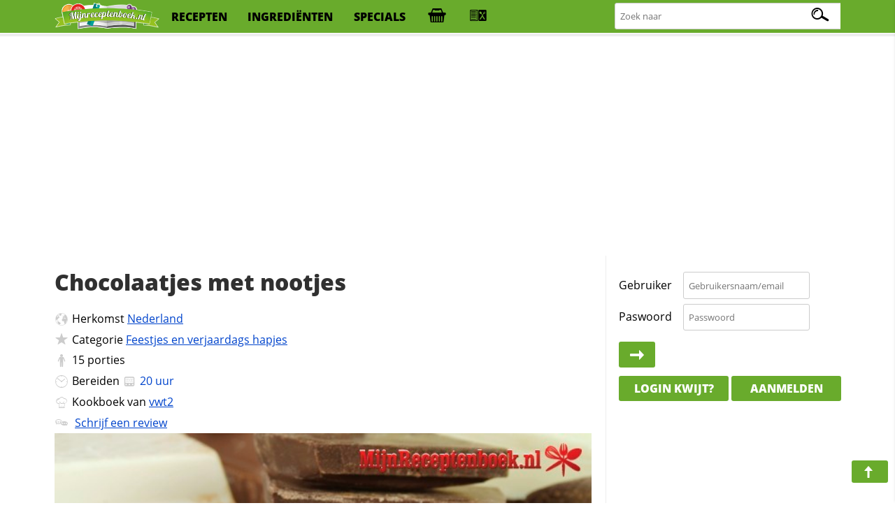

--- FILE ---
content_type: text/html; charset=iso-8859-1
request_url: https://mijnreceptenboek.nl/recept/chocolaatjes-met-nootjes.html
body_size: 7540
content:
<!DOCTYPE html>
<html lang="nl">
<head>
  <meta charset="UTF-8">
  <script async src="https://www.googletagmanager.com/gtag/js?id=G-ZZC8DXSQYW"></script>
  <script>
  window.dataLayer = window.dataLayer || [];
  function gtag(){dataLayer.push(arguments);}
  gtag('js', new Date());
  gtag('config', 'G-ZZC8DXSQYW');
  </script>
  <link rel="preconnect" href="//fonts.gstatic.com">
  <link rel="preconnect" href="//s.mijnreceptenboek.nl">
  <link rel="stylesheet" href="/css/style.css">
  <link rel="prefetch" href="/js/v2.js" as="script">
  <link rel="preload" href="/fonts/recepten.woff" as="font" type="font/woff2" crossorigin="anonymous">
  <meta name="theme-color">
  <meta name="viewport" content="width=device-width, user-scalable=yes, initial-scale=1, maximum-scale=5">
  <link rel="shortcut icon" type="image/x-icon" href="/favicon.ico">
  <meta property="og:title" content="Chocolaatjes met nootjes Recept | MijnReceptenboek.nl">
  <meta property="og:type" content="article">
  <meta property="og:url" content="https://www.mijnreceptenboek.nl/recept/chocolaatjes-met-nootjes.html">
  <meta property="og:image" content="OG IMG">
  <meta property="og:description" content="Maak nu zelf ook Chocolaatjes met nootjes. Dit heerlijke Chocolaatjes met nootjes recept is in  klaar, bevat allergie info, is printvriendelijk & recepten die lijken op Chocolaatjes met nootjes">
  <meta property="og:site_name" content="MijnReceptenboek">
  <meta name="twitter:card" content="summary">
  <meta name="twitter:url" content="https://www.mijnreceptenboek.nlMijnReceptenboek.nl - Chocolaatjes met nootjes">
  <meta name="twitter:title" content="Chocolaatjes met nootjes Recept | MijnReceptenboek.nl">
  <meta name="twitter:description" content="Maak nu zelf ook Chocolaatjes met nootjes. Dit heerlijke Chocolaatjes met nootjes recept is in  klaar, bevat allergie info, is printvriendelijk & recepten die lijken op Chocolaatjes met nootjes">
  <meta name="twitter:image" content="twitter img">
  <meta name="description" content="Maak nu zelf ook Chocolaatjes met nootjes. Dit heerlijke Chocolaatjes met nootjes recept is in  klaar, bevat allergie info, is printvriendelijk & recepten die lijken op Chocolaatjes met nootjes">
  <link rel="manifest" href="/manifest.json?v=2">
  <script src="/sw.js" async></script>
  <title>Chocolaatjes met nootjes Recept | MijnReceptenboek.nl</title>
</head>
<body>
<div id="bar">
<header>
<nav>
<div id="br"><a onclick="showMessages(); return false;"><span aria-hidden="true" id="berichtenknop" data-icon="&#xe017;"></span></a></div>
<div id="bs"><a onclick="Boodschappen('open'); return false;"><span aria-hidden="true" id="boodschappenknop" data-icon="&#xe027;"></span><div class="tb"></div></a></div>
<div id="mn"><label for="menucheck"><span aria-hidden="true" data-icon="&#xe01b;"></span></label></div>
<div id="zk"><label for="zoekcheck"><span aria-hidden="true" id="zoeken" data-icon="&#xe00f;"></span></label></div>
</nav>

<input type="radio" name="menu" id="menucheck" class="radio">
<div id="header-grid-container">
  <div id="menupanel">
    <a href="/"><img src="//s.mijnreceptenboek.nl/i/logo-mijnreceptenboek.svg" alt="MijnReceptenboek.nl - recepten voor jou!" width="150" height="45"></a>
    <a href="/recepten/">recepten</a>
    <a href="/ingredienten/">ingredi&euml;nten</a>
    <a href="/specials/">specials</a>
    <a href="#" onclick="Boodschappen('open'); return false;" title="Boodschappenlijst" accesskey="b"><div class="tb"></div></a>
    <a href="#" onclick="receptkaarten('load'); receptkaarten('show'); return false;" title="Menukaart" accesskey="m"><div class="ma"></div></a>
  </div>

  <input type="radio" name="menu" id="zoekcheck" class="radio">
  <div id="zoekpanel">
    <span>Zoek naar:</span>
    <form class="zoek" method="GET" action="/zoeken/">
        <input name="q" type="text" id="zoekterm" accesskey="z" placeholder="Zoek naar" aria-label="Zoeken naar recepten">
        <span></span>
    </form>
  </div>

</div>
<div class="progress-container">
<div class="progress-bar" id="progress"></div>
</div>
</header>
</div><br>
<div class="topbanner">
<script async src="https://pagead2.googlesyndication.com/pagead/js/adsbygoogle.js?client=ca-pub-4646152906085809"
     crossorigin="anonymous"></script>
<!-- MRB - Topbanner -->
<ins class="adsbygoogle"
     style="display:block"
     data-ad-client="ca-pub-4646152906085809"
     data-ad-slot="5547838327"
     data-ad-format="auto"
     data-full-width-responsive="true"></ins>
<script>
     (adsbygoogle = window.adsbygoogle || []).push({});
</script>
</div>
<div id="grid">
<main>
<article>
<div id="content"><div id="header"><h1 id="kop">Chocolaatjes met nootjes</h1></div><div>
      <ul id="info">
      <LI id="origin"><span aria-hidden="true" data-icon="&#xe009;"></span>Herkomst <a href="/recepten/uit/nederland/" title="Meer recepten uit nederland">Nederland</a></LI>
      <LI id="foodcat"><span aria-hidden="true" data-icon="&#xe013;"></span>Categorie <a href="/recept/kinderen/feestjes_en_verjaardags_hapjes/" title="Bekijk meer recepten in de categorie Feestjes en verjaardags hapjes">Feestjes en verjaardags hapjes</a></LI><LI id="aantal"><span aria-hidden="true" data-icon="&#xe029;"></span><label for="servings">15</label> <label for="servings">porties</label></LI>
      <LI id="cook"><span aria-hidden="true" data-icon="&#xe035;"></span>Bereiden <a data-timer="" title="Start de kookwekker voor dit recept" class="timer"><span data-icon="&#xE023;"></span><time datetime="PT20H">20 uur </time></a></LI>
      <LI id="user"><span aria-hidden="true" data-icon="&#xe012;"></span>Kookboek van <a href="/receptenboek/van/vwt2/" title="Bekijk het hele receptenboek van vwt2.">vwt2</a></LI>
      <LI id="comments"><span aria-hidden="true" data-icon="&#xe019;"></span> <a href="#reviews">Schrijf een review</a></LI>
      </ul>
      <img loading='lazy' alt='Chocolaatjes met nootjes' id='main-image' src='https://s.mijnreceptenboek.nl/i/lib/xl/chocolade.jpg'>
</div><DIV id="ingredientenblok">
    <h2 id="ingredienten">Ingredi&euml;nten</h2>
    <div id="porties"><input type="number" id="servings" max="99" onchange="calcPortie(this.value);" onkeyup="calcPortie(this.value);" data-standaard="15" min="1" step="1" value="15" /><label id="unit" data-unit-single="portie" data-unit-multi="porties">porties</label><a href="#portionering" onclick="calcPortie('+');">+</a> <a href="#portionering" onclick="calcPortie('-');">-</a></div> <a href="#gerelateerde-recepten" onClick="window.print();" class="button"><span aria-hidden="true" data-icon="&#xe016;"></span>print</a> <input type="checkbox" value="display" id="maketoday" name="maketoday"><label for="maketoday" class="button makeToday"><span aria-hidden="true" data-icon="&#xe01E;"></span> Ga ik maken</label><UL class="ingredientenlijst">
<LI id="i0"><input type="checkbox" onchange="updateCalAlg(this)" checked="checked" id="item0" data-allergie="" data-vetten="62" data-cholestorol="0" data-proteinen="0" data-verzadigd="0" data-onverzadigd="0" data-koolhydraten="102" data-koolhydratenvezels="0" data-koolhydratensuikers="0" data-sporen="kegainpj" data-kcal="1014" data-zout="0" data-vitamine-a="0" data-vitamine-c="0" data-cholesterol="0" data-calcium="0" data-ijzer="0" data-ingredient="pure chocolade" data-ingredients="pure chocolade" data-quantity="200" data-unit="gram" data-units="gram" data-standaard="200 gram pure chocolade" /><label for="item0">200 gram pure chocolade</label></LI>
<LI id="i1"><input type="checkbox" onchange="updateCalAlg(this)" checked="checked" id="item1" data-allergie="n" data-vetten="930" data-cholestorol="0" data-proteinen="0" data-verzadigd="0" data-onverzadigd="0" data-koolhydraten="150" data-koolhydratenvezels="0" data-koolhydratensuikers="0" data-sporen="" data-kcal="9795" data-zout="0" data-vitamine-a="0" data-vitamine-c="0" data-cholesterol="0" data-calcium="0" data-ijzer="0" data-ingredient="hazelnoten" data-ingredients="hazelnoten" data-quantity="15" data-unit="stuk" data-units="stuks" data-standaard="15 gepelde hazelnoten" /><label for="item1">15 gepelde hazelnoten</label></LI>
<LI id="i2"><input type="checkbox" onchange="updateCalAlg(this)" checked="checked" id="item2" data-allergie="" data-vetten="0" data-cholestorol="0" data-proteinen="0" data-verzadigd="0" data-onverzadigd="0" data-koolhydraten="1035" data-koolhydratenvezels="0" data-koolhydratensuikers="0" data-sporen="" data-kcal="4440" data-zout="0" data-vitamine-a="0" data-vitamine-c="0" data-cholesterol="0" data-calcium="0" data-ijzer="0" data-ingredient="rozijnen" data-ingredients="rozijnen" data-quantity="15" data-unit="stuk" data-units="stuks" data-standaard="15 rozijnen" /><label for="item2">15 rozijnen</label></LI>
<LI id="i3"><input type="checkbox" onchange="updateCalAlg(this)" checked="checked" id="item3" data-allergie="n" data-vetten="165" data-cholestorol="0" data-proteinen="0" data-verzadigd="0" data-onverzadigd="0" data-koolhydraten="30" data-koolhydratenvezels="0" data-koolhydratensuikers="0" data-sporen="" data-kcal="1965" data-zout="0" data-vitamine-a="0" data-vitamine-c="0" data-cholesterol="0" data-calcium="0" data-ijzer="0" data-ingredient="amandelen" data-ingredients="amandelen" data-quantity="15" data-unit="stuk" data-units="stuks" data-standaard="15 amandelen" /><label for="item3">15 amandelen</label></LI>
<LI id="i4"><input type="checkbox" onchange="updateCalAlg(this)" checked="checked" id="item4" data-allergie="n" data-vetten="0" data-cholestorol="0" data-proteinen="0" data-verzadigd="0" data-onverzadigd="0" data-koolhydraten="0" data-koolhydratenvezels="0" data-koolhydratensuikers="0" data-sporen="" data-kcal="0" data-zout="0" data-vitamine-a="0" data-vitamine-c="0" data-cholesterol="0" data-calcium="0" data-ijzer="0" data-ingredient="pecannoten" data-ingredients="pecannoten" data-quantity="15" data-unit="stuk" data-units="stuks" data-standaard="15 pecannoten" /><label for="item4">15 pecannoten</label></LI>
<LI id="i7"><input type="checkbox" onchange="updateCalAlg(this)" checked="checked" id="item7" data-allergie="" data-vetten="0" data-cholestorol="0" data-proteinen="0" data-verzadigd="0" data-onverzadigd="0" data-koolhydraten="0" data-koolhydratenvezels="0" data-koolhydratensuikers="0" data-sporen="" data-kcal="0" data-zout="0" data-vitamine-a="0" data-vitamine-c="0" data-cholesterol="0" data-calcium="0" data-ijzer="0" data-ingredient="" data-ingredients="" data-quantity="1" data-unit="stuk" data-units="stuks" data-standaard="bakpapier" /><label for="item7">bakpapier</label></LI>
</UL>
    <p class="butgroup"><a onclick="Boodschappen('add'); return false;" class="button"><span aria-hidden="true" data-icon="&#xe027;"></span> Boodschappen toevoegen</a> <a  data-id="37098" data-sporen = "kegainpj" data-sterren="4" data-allergie="n" data-to="chocolaatjes-met-nootjes"  data-naam="Chocolaatjes met nootjes" data-foto="chocolade" data-bereidingstijd="20:00:00"  onclick="addToBar(this); return false;" class="button addToBar"><span aria-hidden="true" data-icon="&#xe02b;"></span> Toevoegen aan menu</a></p>
    </DIV><DIV id="keukenhulpmiddelen">
      <h3 id="keukenspullen">Keukenspullen</h3>
      <ul><li>Magnetron</li>
<li>Bakpapier</li>
</ul>
      </DIV><DIV id="bereidingswijze">
    <h2 id="bereidingswijze-kop">Bereidingswijze</h2>
    <input name="style" id="hoeveelheden" type="checkbox" value="display"><label for="hoeveelheden" class="button"><span aria-hidden="true" data-icon="&#xe00b;"></span>Toon hoeveelheden</label> <input name="style" id="style" type="checkbox" value="normal"><label for="style" class="button"><span aria-hidden="true" data-icon="&#xe00e;"></span>Koken in stappen</label>
    <ol>
    <li onclick="location.hash=this.id" class="stappen" id="stap1">Chocolade au-bain-marie smelten (Of voorzichtig in de magnetron).<br>
Goed doorroeren. <br>
Schepje chocolade op het bakpapier doen en een beetje uitsmeren tot het een mooi rondje is. <br>
Hier de nootjes en <label for="item2" title="Klik hier om dit ingredi&euml;nt uit te schakelen">rozijnen<span>(15)</span></label> op leggen.<br>
Dit doen tot de chocolade op is. <br>
De chocolaatje laten stollen in een koele ruimte. <br>
<br>
Eet smakelijk.</li>

    </ol>
    <span aria-hidden="true" data-icon="&#xe01d;" class="pijl"></span><a href="#" class="button f" title="Deel dit recept op Facebook"><span aria-hidden="true" data-icon="&#xe034;"></span><div>25</div></a> <a href="#" class="button p" title="Pin dit recept"><span aria-hidden="true" data-icon="&#xe026;"></span><div>25</div></a> <a href="#" class="button t" title="Tweet deze pagina"><span aria-hidden="true" data-icon="&#xe031;"></span><div>25</div></a> <a href="#" class="button w" title="WhatsApp deze pagina"><span aria-hidden="true" data-icon="&#xe003;"></span></a> <a href="#" class="button e" title="E-mail deze pagina"><span aria-hidden="true" data-icon="&#xe017;"></span></a><br>
    </DIV><DIV id="allergie_informatie">
    <h3 id="voedselallergie_informatie_RECEPTNAAM">Voedselallergie informatie</h3>
    <p>Wij helpen graag thuiskoks en koks de bereiding van voedsel voor mensen met een voedselallergie of een bewuste levensstijl gemakkelijker te maken door duidelijke informatie omtrent de ingredi&euml;nten te verschaffen. Op basis van de ingredie&euml;nten die gebruikt worden om dit recept te kunnen bereiden, kunnen <u>minimaal</u> de volgende allergenen in deze receptuur aanwezig zijn:

    <small><span aria-hidden="true" data-icon="&#xe025;"></span><b>Tip:</b> Klik op de dikgedrukte die&euml;ten/allergie&euml;n om aan te geven met welke voedingsrestricties je te maken hebt. We zullen je (nog) beter informeren en ons aanbod dynamisch afstemmen waardoor je je die&euml;t gemakkelijk kunt aanhouden.</small>
    </p>
    <ul id="allergiemelding"><li class="pindaallergie"><input type="checkbox" name="pinda" id="pinda" value="1" /><label title="Klik hier om rekening te houden met deze allergie" for="pinda"><span aria-hidden="true" data-icon="&#xe037;"></span>Pinda</label><div class="infoAllergie"> <span class="sporen" data-occurence=1>Sporen van pinda kunnen voorkomen in <span data-ingredient="pure chocolade" data-occurence="p">pure chocolade</span></span></div></li>
<li class="glutenallergie"><input type="checkbox" name="gluten" id="gluten" value="1" /><label for="gluten"><span aria-hidden="true" data-icon="&#xe01c;"></span>Gluten</label><div class="infoAllergie"> <span class="sporen" data-occurence=1>Sporen van gluten kunnen voorkomen in <span data-ingredient="pure chocolade" data-occurence="g">pure chocolade</span></span></div></li>
<li class="suikerallergie"><input type="checkbox" name="suiker" id="suiker" value="1" /><label for="suiker"><span aria-hidden="true" data-icon="&#xe030;"></span>Suiker</label><div class="infoAllergie"> Geen overeenkomsten gevonden.</div></li>
<li class="sesamallergie"><input type="checkbox" name="sesam" id="sesam" value="1" /><label title="Klik hier om rekening te houden met sesamallergie" for="sesam"><span aria-hidden="true" data-icon="&#xe02e;"></span>Sesam</label><div class="infoAllergie"> Geen overeenkomsten gevonden.</div></li>
<li class="eiallergie"><input type="checkbox" name="ei" id="ei" value="1" /><label for="ei"><span aria-hidden="true" data-icon="&#xe01a;"></span>Ei</label><div class="infoAllergie"> <span class="sporen" data-occurence=1>Sporen van ei kunnen voorkomen in <span data-ingredient="pure chocolade" data-occurence="e">pure chocolade</span></span></div></li>
<li class="koemelkallergie"><input type="checkbox" name="koemelk" id="koemelk" value="1" /><label for="koemelk"><span aria-hidden="true" data-icon="&#xe063;"></span>Koemelk</label><div class="infoAllergie"> <span class="sporen" data-occurence=1>Sporen van koemelk kunnen voorkomen in <span data-ingredient="pure chocolade" data-occurence="k">pure chocolade</span></span></div></li>
<li class="mosterdallergie"><input type="checkbox" name="mosterd" id="mosterd" value="1" /><label for="mosterd"><span aria-hidden="true" data-icon="&#xe024;"></span>Mosterd</label><div class="infoAllergie"> Geen overeenkomsten gevonden.</div></li>
<li class="notenallergie"><input type="checkbox" name="noten" id="noten" value="1" /><label for="noten"><span aria-hidden="true" data-icon="&#xe038;"></span>Noten</label><div class="infoAllergie"> <span class="sporen" data-occurence=1><span data-ingredient="pure chocolade" data-occurence="n">pure chocolade</span> kan sporen bevatten van noten en </span><span class="allergenen">Allergie in <span data-ingredient="hazelnoten" data-occurence="n">hazelnoten</span>, <span data-ingredient="amandelen" data-occurence="n">amandelen</span>, <span data-ingredient="pecannoten" data-occurence="n">pecannoten</span></span></div></li>
<li class="selderijallergie"><input type="checkbox" name="selderij" id="selderij" value="1" /><label for="selderij"><span aria-hidden="true" data-icon="&#xe028;"></span>Selderij</label><div class="infoAllergie"> Geen overeenkomsten gevonden.</div></li>
<li class="lactoseallergie"><input type="checkbox" name="lactose" id="lactose" value="1" /><label for="lactose"><span aria-hidden="true" data-icon="&#xe021;"></span>Lactose</label><div class="infoAllergie"> <span class="sporen" data-occurence=1>Sporen van lactose kunnen voorkomen in <span data-ingredient="pure chocolade" data-occurence="a">pure chocolade</span></span></div></li>
<li class="schaaldierenallergie"><input type="checkbox" name="schaaldieren" id="schaaldieren" value="1" /><label for="schaaldieren"><span aria-hidden="true" data-icon="&#xe02a;"></span>Schaaldieren</label><div class="infoAllergie"> Geen overeenkomsten gevonden.</div></li>
<li class="sulfietallergie"><input type="checkbox" name="sulfiet" id="sulfiet" value="1" /><label for="sulfiet"><span aria-hidden="true" data-icon="&#xe14;"></span>Sulfiet</label><div class="infoAllergie"> Geen overeenkomsten gevonden.</div></li>
<li class="sojaallergie"><input type="checkbox" name="soja" id="soja" value="1" /><label for="soja"><span aria-hidden="true" data-icon="&#xe02c;"></span>Soja</label><div class="infoAllergie"> <span class="sporen" data-occurence=1>Sporen van soja kunnen voorkomen in <span data-ingredient="pure chocolade" data-occurence="j">pure chocolade</span></span></div></li>
<li class="visallergie"><input type="checkbox" name="vis" id="vis" value="1" /><label for="vis"><span aria-hidden="true" data-icon="&#xe001;"></span>Vis</label><div class="infoAllergie"> Geen overeenkomsten gevonden.</div></li>
<li class="zoutarm"><input type="checkbox" name="zoutarm" id="zoutarm" value="1" /><label for="zoutarm"><span aria-hidden="true" data-icon="&#xe002;"></span>Zoutarm</label><div class="infoAllergie"> Geen overeenkomsten gevonden.</div></li>
</ul>

    <small>Gebruik van onze allergenen informatie is voor eigen risico, hieraan kunnen geen rechten worden ontleend.</small></div><DIV id="review">
    <h2 id="reviews" class="offsetad">Reacties op dit recept </h2><p>Dit recept heeft nog geen waarderingen gekregen! Heb je dit recept gemaakt?<br>Help anderen &amp; deel nu je ervaring met anderen!<br><a href="#reviews" class="button" id="response"><span aria-hidden="true" data-icon="&#xe019;"></span> Reactie achterlaten</a></div><div id="voedingswaardeblok">
<h2 id="voedingswaarde">Voedingswaardetabel</h2>
<div id="uitgesloten"></div>
<p>
<small><span aria-hidden="true" data-icon="&#xe025;"></span><b>Tip:</b> Bewuster met ingredi&euml;nten omgaan? Klik of druk op een voedingswaarde en wij geven aan welk ingredi&euml;nt de hoogste bijdrage heeft in desbetreffende voedingswaarde.</small>
</p>
<table id="voedingswaardetabel">
<thead><tr><th></th><th>Per<br>portie</th><th>Dagelijks<br>Aanbevolen</th><th>Recept<br>Totaal</th></tr></thead>
<tr><td>Calorie&euml;n</td><td><div id="calorieen">1147 <abbr title="CalorieÃƒÂ«n">kcal</abbr></div></td><td>57%</td><td>17205 <abbr title="CalorieÃƒÂ«n">kcal</abbr></td></tr>
<tr><td>Vetten</td><td><div id="vet">77 <abbr title="gram">g.</abbr></div></td><td>110%</td><td>1155 <abbr title="gram">g.</abbr></td></tr>
<tr><td>Waarvan verzadigd</td><td><div id="verzadigd_vet">0 <abbr title="gram">g.</abbr></div></td><td>0%</td><td>0 <abbr title="gram">g.</abbr></td></tr>
<tr><td>Waarvan onverzadigd</td><td><div id="onverzadigd_vet">0 <abbr title="gram">g.</abbr></div><td>0%</td><td>0 <abbr title="gram">g.</abbr></td></tr>
<tr><td>Cholesterol</td><td><div id="cholestorol">0 <abbr title="gram">g.</abbr></div></td><td>0%</td><td>0 <abbr title="gram">g.</abbr></td></tr>
<tr><td>Zout</td><td><div id="zout">0 <abbr title="gram">g.</abbr></div></td><td>0%</td><td>0 <abbr title="gram">g.</abbr></td></tr>
<tr><td>Koolhydraten</td><td><div id="koolhydraten">87 <abbr title="gram">g.</abbr></div></td><td>33%</td><td>1305 <abbr title="gram">g.</abbr></td></tr>
<tr><td>waarvan Vezels</td><td><div id="vezels">0 <abbr title="gram">g.</abbr></div></td><td>0%</td><td>0 <abbr title="gram">g.</abbr></td></tr>
<tr><td>waarvan Suikers</td><td><div id="suikers">0 <abbr title="gram">g.</abbr></div></td><td>0%</td><td>0 <abbr title="gram">g.</abbr></td></tr>
<tr><td>Proteinen</td><td><div id="proteinen">0 <abbr title="gram">g.</abbr></div></td><td>0%</td><td>0 <abbr title="gram">g.</abbr></td></tr>
<tr><td>Vitamine A</td><td><div id="vitaminea">0 <abbr title="microgram">&#xb5;g.</abbr></div></td><td>0%</td><td>0 <abbr title="microgram">&#xb5;g.</abbr></td></tr>
<tr><td>Vitamine C</td><td><div id="vitaminec">0 <abbr title="miligram">mg.</abbr></div></td><td>0%</td><td>0 <abbr title="miligram">mg.</abbr></td></tr>
<tr><td>Calcium</td><td><div id="calcium">0 <abbr title="miligram">mg.</abbr></div></td><td>0%</td><td>0 <abbr title="miligram">mg.</abbr></td></tr>
<tr><td>Ijzer</td><td><div id="ijzer">0 <abbr title="miligram">mg.</abbr></div></td><td>0%</td><td>0 <abbr title="miligram">mg.</abbr></td></tr>
</table></div><div id="voedingswaarde-grafiek"><h3 id="voedingswaardegrafiek" class="offsetad">Voedingswaardegrafiek</h3><img src="/beheer/cron/new/graphs/Chocolaatjes-met-nootjes-37098.svg" alt="Voedingswaarde grafiek voor Chocolaatjes met nootjes"  title="Voedingswaarde grafiek voor Chocolaatjes met nootjes" loading="lazy" /></div><div id="inhoudsopgave">
    <b>Inhoud</b><br>
    <ol id="toc">
    <li><a href="#kop">Chocolaatjes met nootjes</a>
<ol>
<li><a href="#ingredienten">Ingredi&euml;nten</a>
<ol>
<li><a href="#keukenspullen">Keukenspullen</a></li>
</ol>
</li>
<li><a href="#bereidingswijze-kop">Bereidingswijze</a>
<ol>
<li><a href="#voedselallergie_informatie_RECEPTNAAM">Voedselallergie informatie</a></li>
</ol>
</li>
<li><a href="#reviews" class="offsetad">Reacties op dit recept </a></li>
<li><a href="#voedingswaarde">Voedingswaardetabel</a>
<ol>
<li><a href="#voedingswaardegrafiek" class="offsetad">Voedingswaardegrafiek</a></li>
</ol>
</li>
</ol>
</li>

    </ol>
    </div><ul id="bk">
<li><a href="/">Home</a></li><li><a href="/recepten/">Recept</a><li><a href="/recept/kinderen/">Kinderen</a><li><a href="/recept/kinderen/feestjes_en_verjaardags_hapjes/">Feestjes en verjaardags hapjes</a><li><a href="/recept/chocolaatjes-met-nootjes.html">Chocolaatjes met nootjes</a></ul><script type="application/ld+json">
{
  "@context": "http://schema.org/",
  "@type": "Recipe",
  "name": "Chocolaatjes met nootjes",
  "image": "https://s.mijnreceptenboek.nl/i/lib/v/chocolade.png",
  "author": {
    "@type":"Person",
    "name":"vwt2"
  },
  "datePublished": "1410266656",
  "description": "Maak zelf Chocolaatjes met nootjes. Dit Chocolaatjes met nootjes recept is klaar in 20:00:00 met allergie info. Print dit recept & ontdek recepten die lijken op Chocolaatjes met nootjes",
  "aggregateRating": {
    "@type": "AggregateRating",
    "ratingValue": "4",
    "reviewCount": "1"
  },
  "prepTime": "PT05H",
  "cookTime": "PT20H",
  "totalTime": "PT20H",
  "cookingMethod": ["smelten","bak"],
  "recipeCategory": "Feestjes en verjaardags hapjes",
  "recipeCuisine": "Nederlands",
  "recipeYield": "15 porties",
  "recipeIngredient": ["200 gram pure chocolade","15 gepelde hazelnoten","15 rozijnen","15 amandelen","15 pecannoten","","","bakpapier"],
  "recipeInstructions": [{
         "@type":"HowToStep",
         "position":1,
         "text":"Chocolade au-bain-marie smelten (Of voorzichtig in de magnetron)."
      },{
         "@type":"HowToStep",
         "position":2,
         "text":"Goed doorroeren. "
      },{
         "@type":"HowToStep",
         "position":3,
         "text":"Schepje chocolade op het bakpapier doen en een beetje uitsmeren tot het een mooi rondje is. "
      },{
         "@type":"HowToStep",
         "position":4,
         "text":"Hier de nootjes en rozijnen op leggen."
      },{
         "@type":"HowToStep",
         "position":5,
         "text":"Dit doen tot de chocolade op is. "
      },{
         "@type":"HowToStep",
         "position":6,
         "text":"De chocolaatje laten stollen in een koele ruimte. "
      },{
         "@type":"HowToStep",
         "position":7,
         "text":"Eet smakelijk."
      }],
  "keywords": "Chocolaatjes met nootjes",
  "nutrition": {
    "@type": "NutritionInformation",
    "calories": "17214 cal",
    "fatContent": "1157 g",
    "carbohydrateContent": "1317 g",
    "proteinContent": "0 g",
    "fiberContent": "0 g",
    "saturatedFatContent": "0 g",
    "unsaturatedFatContent": "0 g"
  }
  }
</script></div></article>
</main>
<div id="sidebar">
<aside>
<div id="showTimers"></div>
<form id="loginbox"><label for="gebruikersnaam">Gebruiker</label> <input type="text" id="gebruikersnaam" accesskey="l" placeholder="Gebruikersnaam/email"><br><label for="paswoord">Paswoord</label> <input type="password" id="paswoord" placeholder="Passwoord" /> <a class="button login" title="Inloggen" href="#"><span aria-hidden="true" data-icon="&#xe02d;"></span></a><br><a class="button" href="/wachtwoord/" >Login kwijt?</a> <a class="button" href="/aanmelden/">Aanmelden</a><br><!--<a href="#" class="button f"><span aria-hidden="true" data-icon="&#xe034;"></span> Inloggen met facebook</a>--></form>
<br>
<!-- MRB - Rechts 2021 -->
<ins class="adsbygoogle"
     style="display:block"
     data-ad-client="ca-pub-4646152906085809"
     data-ad-slot="3506808977"
     data-ad-format="auto"
     data-full-width-responsive="true"></ins>
<script>
     (adsbygoogle = window.adsbygoogle || []).push({});
</script> <section id="slider">
  <input type="radio" name="slider" id="s1" class='carouselinput'>
  <input type="radio" name="slider" id="s2" class='carouselinput'>
  <input type="radio" name="slider" id="s3" class='carouselinput' checked>
  <input type="radio" name="slider" id="s4" class='carouselinput'>
  <input type="radio" name="slider" id="s5" class='carouselinput'>
  <label for="s1" id="slide1"><ul class="receptkaarten r2"> <li draggable="true" data-id="39726" data-allergie="" id="39726" ondragstart="drag(event)" ondragend="hidebar()">
  <div class="c deel" draggable="false" data-to="guacamole-4" data-name="Guacamole">
    <a href="#fav" draggable="false" title="Voeg toe aan favorieten"></a>
    <a href="#toe" draggable="false" title="toevoegen aan receptenboek"></a>
    <a href="#pin" draggable="false" title="Recept pinnen"></a>
    <a href="#fb" draggable="false" title="Deel op Facebook"></a>
  </div>
  <a draggable="false" href="/recept/guacamole-4.html">
  <span class="c" draggable="false">Recept</span>
    <img src="//s.mijnreceptenboek.nl/i/lib/v/guacamole-2.png" alt="Guacamole recept" draggable="false" />
    <div class="kaartallergenen" draggable="false"></div>
  <div draggable="false">
  Guacamole
  </div>
  </a>
  <div class="ster" draggable="false">4<span></span></div>
  <span class="clock" draggable="false">5m</span>
</li></ul></label>
  <label for="s2" id="slide2"><ul class="receptkaarten r2"> <li draggable="true" data-id="39725" data-allergie="" id="39725" ondragstart="drag(event)" ondragend="hidebar()">
  <div class="c deel" draggable="false" data-to="chili-con-carne-11" data-name="Chili con carne">
    <a href="#fav" draggable="false" title="Voeg toe aan favorieten"></a>
    <a href="#toe" draggable="false" title="toevoegen aan receptenboek"></a>
    <a href="#pin" draggable="false" title="Recept pinnen"></a>
    <a href="#fb" draggable="false" title="Deel op Facebook"></a>
  </div>
  <a draggable="false" href="/recept/chili-con-carne-11.html">
  <span class="c" draggable="false">Recept</span>
    <img src="//s.mijnreceptenboek.nl/i/lib/v/chili-con-carne-recept.png" alt="Chili con carne recept" draggable="false" />
    <div class="kaartallergenen" draggable="false"></div>
  <div draggable="false">
  Chili con carne
  </div>
  </a>
  <div class="ster" draggable="false">4<span></span></div>
  <span class="clock" draggable="false">45m</span>
</li></ul></label>
  <label for="s3" id="slide3"><ul class="receptkaarten r2"> <li draggable="true" data-id="39724" data-allergie="dgjl" id="39724" ondragstart="drag(event)" ondragend="hidebar()">
  <div class="c deel" draggable="false" data-to="bruine-bonensoep-veganistisch" data-name="Bruine bonensoep veganistisch">
    <a href="#fav" draggable="false" title="Voeg toe aan favorieten"></a>
    <a href="#toe" draggable="false" title="toevoegen aan receptenboek"></a>
    <a href="#pin" draggable="false" title="Recept pinnen"></a>
    <a href="#fb" draggable="false" title="Deel op Facebook"></a>
  </div>
  <a draggable="false" href="/recept/bruine-bonensoep-veganistisch.html">
  <span class="c" draggable="false">Recept</span>
    <img src="//s.mijnreceptenboek.nl/i/lib/v/bruine-fond.png" alt="Bruine bonensoep veganistisch recept" draggable="false" />
    <div class="kaartallergenen" draggable="false"><span class="d-al a"></span><span class="g-al a"></span><span class="j-al a"></span><span class="l-al a"></span></div>
  <div draggable="false">
  Bruine bonensoep veganistisch
  </div>
  </a>
  <div class="ster" draggable="false">4<span></span></div>
  <span class="clock" draggable="false">20m</span>
</li></ul></label>
  <label for="s4" id="slide4"><ul class="receptkaarten r2"> <li draggable="true" data-id="39723" data-allergie="v" id="39723" ondragstart="drag(event)" ondragend="hidebar()">
  <div class="c deel" draggable="false" data-to="sushi-rijstsalade-maaltijdsalade" data-name="Sushi rijstsalade maaltijdsalade">
    <a href="#fav" draggable="false" title="Voeg toe aan favorieten"></a>
    <a href="#toe" draggable="false" title="toevoegen aan receptenboek"></a>
    <a href="#pin" draggable="false" title="Recept pinnen"></a>
    <a href="#fb" draggable="false" title="Deel op Facebook"></a>
  </div>
  <a draggable="false" href="/recept/sushi-rijstsalade-maaltijdsalade.html">
  <span class="c" draggable="false">Recept</span>
    <img src="//s.mijnreceptenboek.nl/i/lib/v/sushi-special.png" alt="Sushi rijstsalade maaltijdsalade recept" draggable="false" />
    <div class="kaartallergenen" draggable="false"><span class="v-al a"></span></div>
  <div draggable="false">
  Sushi rijstsalade maaltijdsalade
  </div>
  </a>
  <div class="ster" draggable="false">4<span></span></div>
  <span class="clock" draggable="false">40m</span>
</li></ul></label>
  <label for="s5" id="slide5"><ul class="receptkaarten r2"> <li draggable="true" data-id="39717" data-allergie="lkagze" id="39717" ondragstart="drag(event)" ondragend="hidebar()">
  <div class="c deel" draggable="false" data-to="pruimentaart-met-kaneel" data-name="Pruimentaart met kaneel">
    <a href="#fav" draggable="false" title="Voeg toe aan favorieten"></a>
    <a href="#toe" draggable="false" title="toevoegen aan receptenboek"></a>
    <a href="#pin" draggable="false" title="Recept pinnen"></a>
    <a href="#fb" draggable="false" title="Deel op Facebook"></a>
  </div>
  <a draggable="false" href="/recept/pruimentaart-met-kaneel.html">
  <span class="c" draggable="false">Recept</span>
    <img src="//s.mijnreceptenboek.nl/i/lib/v/pruimentaart.png" alt="Pruimentaart met kaneel recept" draggable="false" />
    <div class="kaartallergenen" draggable="false"><span class="l-al a"></span><span class="k-al a"></span><span class="a-al a"></span><span class="g-al a"></span><span class="z-al a"></span><span class="e-al a"></span></div>
  <div draggable="false">
  Pruimentaart met kaneel
  </div>
  </a>
  <div class="ster" draggable="false">4<span></span></div>
  <span class="clock" draggable="false">55m</span>
</li></ul></label>
</section>
<!-- MRB - Rechts onder vouw -->
<ins class="adsbygoogle"
     style="display:block"
     data-ad-client="ca-pub-4646152906085809"
     data-ad-slot="8892171059"
     data-ad-format="auto"
     data-full-width-responsive="true"></ins>
<script>
     (adsbygoogle = window.adsbygoogle || []).push({});
</script><br>
<iframe id="koelkast" title="koelkast" src="/koelkast/" height="553" width="320" loading="lazy"></iframe>
</aside>
</div>
<div id="boodschappen">
<div><span aria-hidden="true" data-icon="&#xe027;">Boodschappenlijst</span> <a href="#ingredienten" class="button" onclick="showSettings();" title="Toon instellingen"><span aria-hidden="true" data-icon="&#xe007;"></span></a><a class="button" onclick="Boodschappen('close');"><span aria-hidden="true" data-icon="&#xe068;"></span></a></div>
<ul>
    <li><label for="addboodschap">Boodschap toevoegen</label><input type="text" id="addboodschap" value="" placeholder="Voeg boodschap toe..." /> <span class="button-small" id="customboodschap"><span aria-hidden="true" data-icon="&#xe02d;"></span></span></li>
    
</ul>
</div>
</div>
<footer>
<div class="footer">
  <form class="zoek" method="GET" action="/zoeken/">
    <label for="botzoek">Zoek naar:</label> <input name="q" type="text" id="botzoek" placeholder="Recept, ingredi&euml;nt, keuken"><span></span>
  </form>
  <ul>
    <li><a href="/receptvandedag/">Recept van de dag</a></li>
    <li><a href="/recepten/">Nieuwe Recepten</a></li>
  </ul>
  <ul>
    <li><a href="/recepten/uit/">Recepten per land</a></li>
    <li><a href="/recepten/populair/">Populaire recepten</a></li>
  </ul>
  <ul>
    <li><a href="https://nl-nl.facebook.com/MijnReceptenboek/" rel="noopener" target="_blank">Facebook</a></li>
    <li><a href="https://www.pinterest.com" rel="noopener" target="_blank">Pinterest</a></li>
    <li></li>
  </ul>
</div>

<div>&copy; MijnReceptenboek.nl - 2005 - 2020 &middot; <a href="/help/?actie=contact">Contact</a> &middot; <a href="/privacy-policy.html">Privacy</a> &middot; <a href="/algemene-voorwaarden.html">Algemene voorwaarden</a> &middot; <a href="/help/">Support</a> &middot; <a href="/over-ons.html">Over ons</a></div>
</footer>
<div id="expander"><a href="#top" id="scroller" title="Navigeer pagina"><span aria-hidden="true" data-icon="&#xe02d;"></span></a></div>

<script src="/js/v2.js" async></script>
<ul id="menukaart" class="receptkaarten" ondrop="drop(event)" ondragover="allowDrop(event)"><li id="notCard"><span class="mkd"><span aria-hidden="true" data-icon="&#xe02d;"></span></span></li><li ondragenter="enter" class="mke"></li></ul>
<div id="notify"><div id="notifytext"><div></div></div></div>
<script type="application/ld+json">
[{
  "@context": "http://schema.org",
  "@type": "WebSite",
  "url": "https://www.mijnreceptenboek.nl/",
    "potentialAction": {
    "@type": "SearchAction",
    "target": "https://www.mijnreceptenboek.nl/zoeken/?q={search_term}",
    "query-input": "required name=search_term"
    }
}
]
</script>
<script>
if('serviceWorker' in navigator){
  navigator.serviceWorker.register('/sw.js');
}
 </script>
</body>
</html>

--- FILE ---
content_type: text/html; charset=utf-8
request_url: https://www.google.com/recaptcha/api2/aframe
body_size: 270
content:
<!DOCTYPE HTML><html><head><meta http-equiv="content-type" content="text/html; charset=UTF-8"></head><body><script nonce="wz3YvLGQPd-qUWiOJRvQ8w">/** Anti-fraud and anti-abuse applications only. See google.com/recaptcha */ try{var clients={'sodar':'https://pagead2.googlesyndication.com/pagead/sodar?'};window.addEventListener("message",function(a){try{if(a.source===window.parent){var b=JSON.parse(a.data);var c=clients[b['id']];if(c){var d=document.createElement('img');d.src=c+b['params']+'&rc='+(localStorage.getItem("rc::a")?sessionStorage.getItem("rc::b"):"");window.document.body.appendChild(d);sessionStorage.setItem("rc::e",parseInt(sessionStorage.getItem("rc::e")||0)+1);localStorage.setItem("rc::h",'1769903755390');}}}catch(b){}});window.parent.postMessage("_grecaptcha_ready", "*");}catch(b){}</script></body></html>

--- FILE ---
content_type: image/svg+xml
request_url: https://mijnreceptenboek.nl/beheer/cron/new/graphs/Chocolaatjes-met-nootjes-37098.svg
body_size: 787
content:
<?xml version="1.0" encoding="UTF-8" standalone="no"?><svg version="1.1" width="100%" height="100%" xmlns="http://www.w3.org/2000/svg" xmlns:xlink="http://www.w3.org/1999/xlink" viewBox="0 0 728 200"><rect width="100%" height="100%" fill="#FFF" stroke-width="0px"/><text font-size="12px" font-family="Arial" font-weight="normal" text-anchor="middle" fill="black" x="364" y="20.92">Chocolaatjes met nootjes Recept Voedingswaarde</text><g class="grid"><path d="M50 160.9h658M50 155.8h658M50 150.69h658M50 140.49h658M50 135.39h658M50 130.29h658M50 120.09h658M50 114.98h658M50 109.88h658M50 99.68h658M50 94.58h658M50 89.47h658M50 79.27h658M50 74.17h658M50 69.07h658M50 58.87h658M50 53.76h658M50 48.66h658" stroke="#EEE"/><path d="M50 166h658M50 145.59h658M50 125.19h658M50 104.78h658M50 84.37h658M50 63.97h658M50 43.56h658M50 43.56v122.44M181.6 43.56v122.44M313.2 43.56v122.44M444.8 43.56v122.44M576.4 43.56v122.44M708 43.56v122.44" stroke="#999"/></g><path stroke="rgb(0,0,0)" stroke-width="1px" stroke-dasharray="4,3" fill="none" d="M50 63.97h658"/><rect x="55" width="121.6" y="107.84" height="58.16" stroke="#69AB2C" stroke-width="1px" fill="#69AB2C" id="e2"/><rect x="186.6" width="121.6" y="53.76" height="112.24" stroke="#69AB2C" stroke-width="1px" fill="#69AB2C" id="e3"/><rect x="581.4" width="121.6" y="132.33" height="33.67" stroke="#69AB2C" stroke-width="1px" fill="#69AB2C" id="e4"/><path d="M50 169v-3M181.6 169v-3M313.2 169v-3M444.8 169v-3M576.4 169v-3M708 169v-3" stroke="#333" fill="none"/><path d="" stroke="#333" fill="none"/><path stroke="#333" d="M48 166h662" stroke-width="2px"/><g font-family="Arial" font-size="16px" fill="#333"><text x="115.8" y="185.56" text-anchor="middle">Calorieën</text><text x="247.4" y="185.56" text-anchor="middle">Vetten</text><text x="379" y="185.56" text-anchor="middle">Cholesterol</text><text x="510.6" y="185.56" text-anchor="middle">Zout</text><text x="642.2" y="185.56" text-anchor="middle">Koolhydraten</text></g><path d="M47 166h3M47 145.59h3M47 125.19h3M47 104.78h3M47 84.37h3M47 63.97h3M47 43.56h3" stroke="#333" fill="none"/><path d="M48 160.9h2M48 155.8h2M48 150.69h2M48 140.49h2M48 135.39h2M48 130.29h2M48 120.09h2M48 114.98h2M48 109.88h2M48 99.68h2M48 94.58h2M48 89.47h2M48 79.27h2M48 74.17h2M48 69.07h2M48 58.87h2M48 53.76h2M48 48.66h2" stroke="#333" fill="none"/><path stroke="#333" d="M50 41.56v126.44" stroke-width="2px"/><g font-family="Arial" font-size="16px" fill="#333"><text x="45" y="171.52" text-anchor="end">0</text><text x="45" y="151.11" text-anchor="end">20</text><text x="45" y="130.71" text-anchor="end">40</text><text x="45" y="110.3" text-anchor="end">60</text><text x="45" y="89.89" text-anchor="end">80</text><text x="45" y="69.49" text-anchor="end">100</text><text x="45" y="49.08" text-anchor="end">120</text></g><text text-anchor="middle" font-family="Arial" font-size="10px" fill="#000" x="10.11" y="104.78" transform="rotate(270 10.11 104.78)">DAH %</text></svg>
